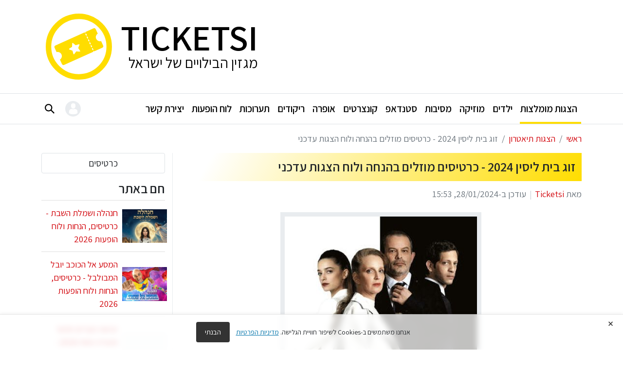

--- FILE ---
content_type: text/html; charset=UTF-8
request_url: https://www.ticketsi.co.il/theater/%D7%96%D7%95%D7%92-%D7%91%D7%99%D7%AA-%D7%9C%D7%99%D7%A1%D7%99%D7%9F
body_size: 13269
content:
<!doctype html>
<html lang="he">
<head>
    <meta charset="UTF-8">
    <meta name="viewport"
          content="width=device-width, initial-scale=1.0, maximum-scale=2.0, minimum-scale=1.0">
    <meta http-equiv="X-UA-Compatible" content="ie=edge">
    <title>זוג בית ליסין 2024 - כרטיסים מוזלים בהנחה ולוח הצגות עדכני | Ticketsi</title>
    <meta name="csrf-token" content="643e9bc1a3f4b92c6c701fec782d553e">
                <meta name="description" content="זוג ההצגה בתיאטרון בית ליסין הוא חוויה תיאטרלית מעוררת מחשבה שתשאיר את הקהל לפקפק באמונותיו לגבי אהבה, מחויבות והמשמעות האמיתית של נישואין מושלמים.">
        <meta name="theme-color" content="#FFFFFF">
    <meta name="fo-verify" content="41149604-a0d3-4e2c-bd7c-501fb3e06b3e" />
    
                <meta property="og:site_name" content="Ticketsi">
                <meta property="og:title" content="זוג בית ליסין 2024 - כרטיסים מוזלים בהנחה ולוח הצגות עדכני | Ticketsi">
                <meta property="og:description" content="זוג ההצגה בתיאטרון בית ליסין הוא חוויה תיאטרלית מעוררת מחשבה שתשאיר את הקהל לפקפק באמונותיו לגבי אהבה, מחויבות והמשמעות האמיתית של נישואין מושלמים.">
                <meta property="og:type" content="website">
                <meta property="og:url" content="https://www.ticketsi.co.il/theater/זוג-בית-ליסין">
                <meta property="og:locale" content="he">
                <meta property="og:image" content="https://www.ticketsi.co.il/uploads/events/77ffe02392496b3ab8dc_395x296.jpg">
                <link rel="canonical" href="https://www.ticketsi.co.il/theater/זוג-בית-ליסין" />
        <link rel="shortcut icon" href="https://www.ticketsi.co.il/resources/images/favicon.ico" type="image/x-icon" sizes="16x16"/>
    <link rel="icon" type="image/png" sizes="32x32" href="https://www.ticketsi.co.il/resources/images/favicon-32.png?t=1">
    <link rel="stylesheet" href="https://www.ticketsi.co.il/resources/css/main.css?t=1000000013">
        <!-- Google tag (gtag.js) -->
<script async src="https://www.googletagmanager.com/gtag/js?id=GT-TQVQBKC"></script>
<script>
  window.dataLayer = window.dataLayer || [];
  function gtag(){dataLayer.push(arguments);}
  gtag('js', new Date());

  gtag('config', 'GT-TQVQBKC');
</script>
<!-- Google Tag Manager -->
<script>(function(w,d,s,l,i){w[l]=w[l]||[];w[l].push({'gtm.start':
new Date().getTime(),event:'gtm.js'});var f=d.getElementsByTagName(s)[0],
j=d.createElement(s),dl=l!='dataLayer'?'&l='+l:'';j.async=true;j.src=
'https://www.googletagmanager.com/gtm.js?id='+i+dl;f.parentNode.insertBefore(j,f);
})(window,document,'script','dataLayer','GTM-K92DF8C8');</script>
<!-- End Google Tag Manager -->
        <link href="https://fonts.googleapis.com/css?family=Assistant:400,600&amp;subset=hebrew" rel="stylesheet">
    <link rel="manifest" href="https://www.ticketsi.co.il/manifest.json?t=1" crossorigin="use-credentials">
    <style>
        .sidebar .sticky {
            top: 1rem;
        }
        h3, .h3 {
            font-size: 1.5rem;
        }
        @media screen and (max-width: 768px) {
            #mainBreadcrumb .breadcrumb {
                font-size: .9em !important;
            }
            .breadcrumb-item+.breadcrumb-item {
                padding-right: .3rem;
                white-space: nowrap;
                font-size: .9em !important;
            }
            .breadcrumb-item+.breadcrumb-item::before {
                padding-left: .3rem;
                padding-right: .3rem;
                font-size: .9em !important;
            }
            .breadcrumb-item:last-child {
                padding-right: .3rem;
                white-space: unset;
                font-size: .9em !important;
            }
        }
    </style>
</head>
<body>

<header class="py-3 container d-none d-md-block">
    <div class="row justify-content-center">

                    <div class="col-12 col-lg-7 d-none d-lg-block align-self-center">
                <ins class="adsbygoogle"
                     style="display:inline-block;width:635px;height:152px"
                     data-ad-client="ca-pub-4237877345167822"
                     data-ad-slot="6075605954"></ins>
                <script>
                    (adsbygoogle = window.adsbygoogle || []).push({});
                </script>
            </div>
        
        <div class="col-12 flex-grow-0 align-self-center col-md-7 col-lg-5" id="logo">
            <a href="https://www.ticketsi.co.il" id="logo-text" title="לוגו האתר, לחיץ מוביל לדף הבית">
                <div>
                    <h4>Ticketsi</h4>
                    <h5>מגזין הבילויים של ישראל</h5>
                </div>
                <svg xmlns="http://www.w3.org/2000/svg" viewBox="0 0 452 452" width="10em"><path d="M372.11 218.86l-11.85-26.27a25 25 0 0 1-20.34-45.14l-11.85-26.27a10.71 10.71 0 0 0-14.17-5.36l-48.29 21.81.37.82a2.24 2.24 0 0 1-1.12 3l-1.09.49a2.24 2.24 0 0 1-3-1.12l-.37-.82-175.16 79a10.71 10.71 0 0 0-5.36 14.17l11.85 26.27a25 25 0 0 1 20.34 45.14l11.85 26.27a10.71 10.71 0 0 0 14.17 5.36l175.22-79-.37-.82a2.24 2.24 0 0 1 1.12-3l1.09-.49a2.24 2.24 0 0 1 3 1.12l.37.82 48.28-21.77a10.71 10.71 0 0 0 5.38-14.16zM231.51 256c-4.72.79-19.69-1-19.69-1s-.62-.79-1.79.8-11.27 14.7-11.27 14.7-3.34 4.46-5.54-.44-5.36-19.51-5.36-19.51L168 243.26s-2.68-2.56-.37-4.37c3.15-2.49 17.35-11.3 17.35-11.3l.87-21.22s.89-3.69 4.22-1.9c3.53 1.88 16 12.85 16 12.85s.53.56 1.63.06 18.55-5.65 18.55-5.65 5.27-.77 2.61 5.78-6.5 16.49-6.5 16.49-.24.64.58 1.87S233.23 251 233.23 251s2.99 4.24-1.72 5zm40.17-96.61a2.24 2.24 0 0 1-3-1.12l-3.26-7.3a2.24 2.24 0 0 1 1.12-3l1.09-.49a2.24 2.24 0 0 1 3 1.12l3.29 7.28a2.24 2.24 0 0 1-1.12 3zm7.91 17.61a2.24 2.24 0 0 1-3-1.12l-3.29-7.28a2.24 2.24 0 0 1 1.12-3l1.09-.49a2.24 2.24 0 0 1 3 1.12l3.29 7.28a2.24 2.24 0 0 1-1.12 3zm7.91 17.54a2.24 2.24 0 0 1-3-1.12l-3.29-7.28a2.24 2.24 0 0 1 1.12-3l1.09-.49a2.24 2.24 0 0 1 3 1.12l3.29 7.28a2.24 2.24 0 0 1-1.12 3zm7.91 17.54a2.24 2.24 0 0 1-3-1.12l-3.25-7.26a2.24 2.24 0 0 1 1.12-3l1.09-.49a2.24 2.24 0 0 1 3 1.12l3.29 7.28a2.24 2.24 0 0 1-1.12 3zm8 17.51a2.24 2.24 0 0 1-3-1.12l-3.29-7.28a2.24 2.24 0 0 1 1.12-3l1.09-.49a2.24 2.24 0 0 1 3 1.12l3.29 7.28a2.24 2.24 0 0 1-1.12 3zm9 17.05l-1.09.49a2.24 2.24 0 0 1-3-1.12l-3.32-7.3a2.24 2.24 0 0 1 1.12-3l1.09-.49a2.24 2.24 0 0 1 3 1.12l3.29 7.28a2.24 2.24 0 0 1-1.08 3z" fill="#fd0"/><circle cx="226" cy="226" r="183" fill="none" stroke="#f5f5f5" stroke-miterlimit="10" stroke-width="33"/></svg>
            </a>
        </div>
    </div>
</header>

<style>
@import url(https://fonts.googleapis.com/earlyaccess/opensanshebrew.css);
@import url(https://fonts.googleapis.com/earlyaccess/opensanshebrewcondensed.css);
    #topnavbarCon {
        position: relative !important;
    }
    #prefixNavTop {
        display: none;
    }
    body {
        font-size: 1.28rem;
    }
    #topnavbarCon .nav-link {
        font-size: 1em;
    }
    .navbar-light .navbar-nav .nav-link {
        color: #000 !important;
    }
</style>
<section id="topnavbarCon" class="bg-white">
    <nav class="navbar navbar-expand-lg navbar-light container" id="topnavbar">

        <a class="navbar-brand order-2" href="https://www.ticketsi.co.il">
            Ticketsi
            <svg xmlns="http://www.w3.org/2000/svg" viewBox="0 0 452 452" width="2em"><path d="M372.11 218.86l-11.85-26.27a25 25 0 0 1-20.34-45.14l-11.85-26.27a10.71 10.71 0 0 0-14.17-5.36l-48.29 21.81.37.82a2.24 2.24 0 0 1-1.12 3l-1.09.49a2.24 2.24 0 0 1-3-1.12l-.37-.82-175.16 79a10.71 10.71 0 0 0-5.36 14.17l11.85 26.27a25 25 0 0 1 20.34 45.14l11.85 26.27a10.71 10.71 0 0 0 14.17 5.36l175.22-79-.37-.82a2.24 2.24 0 0 1 1.12-3l1.09-.49a2.24 2.24 0 0 1 3 1.12l.37.82 48.28-21.77a10.71 10.71 0 0 0 5.38-14.16zM231.51 256c-4.72.79-19.69-1-19.69-1s-.62-.79-1.79.8-11.27 14.7-11.27 14.7-3.34 4.46-5.54-.44-5.36-19.51-5.36-19.51L168 243.26s-2.68-2.56-.37-4.37c3.15-2.49 17.35-11.3 17.35-11.3l.87-21.22s.89-3.69 4.22-1.9c3.53 1.88 16 12.85 16 12.85s.53.56 1.63.06 18.55-5.65 18.55-5.65 5.27-.77 2.61 5.78-6.5 16.49-6.5 16.49-.24.64.58 1.87S233.23 251 233.23 251s2.99 4.24-1.72 5zm40.17-96.61a2.24 2.24 0 0 1-3-1.12l-3.26-7.3a2.24 2.24 0 0 1 1.12-3l1.09-.49a2.24 2.24 0 0 1 3 1.12l3.29 7.28a2.24 2.24 0 0 1-1.12 3zm7.91 17.61a2.24 2.24 0 0 1-3-1.12l-3.29-7.28a2.24 2.24 0 0 1 1.12-3l1.09-.49a2.24 2.24 0 0 1 3 1.12l3.29 7.28a2.24 2.24 0 0 1-1.12 3zm7.91 17.54a2.24 2.24 0 0 1-3-1.12l-3.29-7.28a2.24 2.24 0 0 1 1.12-3l1.09-.49a2.24 2.24 0 0 1 3 1.12l3.29 7.28a2.24 2.24 0 0 1-1.12 3zm7.91 17.54a2.24 2.24 0 0 1-3-1.12l-3.25-7.26a2.24 2.24 0 0 1 1.12-3l1.09-.49a2.24 2.24 0 0 1 3 1.12l3.29 7.28a2.24 2.24 0 0 1-1.12 3zm8 17.51a2.24 2.24 0 0 1-3-1.12l-3.29-7.28a2.24 2.24 0 0 1 1.12-3l1.09-.49a2.24 2.24 0 0 1 3 1.12l3.29 7.28a2.24 2.24 0 0 1-1.12 3zm9 17.05l-1.09.49a2.24 2.24 0 0 1-3-1.12l-3.32-7.3a2.24 2.24 0 0 1 1.12-3l1.09-.49a2.24 2.24 0 0 1 3 1.12l3.29 7.28a2.24 2.24 0 0 1-1.08 3z" fill="#fd0"/><circle cx="226" cy="226" r="183" fill="none" stroke="#fd0" stroke-miterlimit="10" stroke-width="33"/></svg>
        </a>

        <button class="navbar-toggler" type="button" data-toggle="collapse" data-target="#navbarSupportedContent" aria-controls="navbarSupportedContent" aria-expanded="false" aria-label="Toggle navigation">
            <span class="navbar-toggler-icon"></span>
        </button>
        <div class="collapse navbar-collapse order-4 order-lg-0" id="navbarSupportedContent">
            <ul class="navbar-nav ml-auto">

                                        <li class="nav-item active active">
                            <a class="nav-link" href="https://www.ticketsi.co.il/theater">
                                הצגות מומלצות                                                            </a>
                        </li>
                                                            <li class="nav-item">
                            <a class="nav-link" href="https://www.ticketsi.co.il/children-shows">
                                ילדים                                                            </a>
                        </li>
                                                            <li class="nav-item">
                            <a class="nav-link" href="https://www.ticketsi.co.il/shows">
                                מוזיקה                                                            </a>
                        </li>
                                                            <li class="nav-item">
                            <a class="nav-link" href="https://www.ticketsi.co.il/לוח-מסיבות">
                                מסיבות                                                            </a>
                        </li>
                                                            <li class="nav-item">
                            <a class="nav-link" href="https://www.ticketsi.co.il/stand-up">
                                סטנדאפ                                                            </a>
                        </li>
                                                            <li class="nav-item">
                            <a class="nav-link" href="https://www.ticketsi.co.il/הופעות-מוזיקה-קלאסית">
                                קונצרטים                                                            </a>
                        </li>
                                                            <li class="nav-item">
                            <a class="nav-link" href="https://www.ticketsi.co.il/מופעי-אופרה">
                                אופרה                                                            </a>
                        </li>
                                                            <li class="nav-item">
                            <a class="nav-link" href="https://www.ticketsi.co.il/מופעי-מחול-ובלט">
                                ריקודים                                                            </a>
                        </li>
                                                            <li class="nav-item">
                            <a class="nav-link" href="https://www.ticketsi.co.il/לוח-תערוכות">
                                תערוכות                                                            </a>
                        </li>
                                                            <li class="nav-item">
                            <a class="nav-link" href="https://www.ticketsi.co.il/לוח-הופעות">
                                לוח הופעות                                                            </a>
                        </li>
                                                            <li class="nav-item">
                            <a class="nav-link" href="https://www.ticketsi.co.il/contact">
                                יצירת קשר                                                            </a>
                        </li>
                                                </ul>
        </div>


        <div class="dropdown mr-3" id="usrBtnCon">
            <button id="userBtn" type="button" data-toggle="dropdown" aria-haspopup="true" aria-expanded="false" aria-labelledby="userBtnTitle"><div>
                                            <svg viewBox="0 0 350 350" width="1.1em" fill="#fff"><path d="M175 171.173c38.914 0 70.463-38.318 70.463-85.586C245.463 38.318 235.105 0 175 0s-70.465 38.318-70.465 85.587c0 47.268 31.549 85.586 70.465 85.586zM41.909 301.853c-.012-2.882-.024-.812 0 0zM308.085 304.104c.038-.789.013-5.474 0 0z"/><path d="M307.935 298.397c-1.305-82.342-12.059-105.805-94.352-120.657 0 0-11.584 14.761-38.584 14.761s-38.586-14.761-38.586-14.761C55.018 192.43 43.61 215.545 42.11 295.722c-.123 6.547-.18 6.891-.202 6.131.005 1.424.011 4.058.011 8.651 0 0 19.592 39.496 133.08 39.496 113.486 0 133.08-39.496 133.08-39.496 0-2.951.002-5.003.005-6.399-.022.47-.066-.441-.149-5.708z"/></svg>
                                    </div></button>
            <div class="dropdown-menu" aria-labelledby="userBtnTitle">

                <h6 class="dropdown-header" id="userBtnTitle">ניהול משתמש</h6>

                                    <p class="mx-4 text-muted">שלום אורח! Ticketsi נותן מגוון פתרונות לקניית ושיתוף כרטיסים. התחברו או הירשמו כדי לנצל את שיא יכולות האתר.</p>
                    <div class="dropdown-divider"></div>
                    <a class="btn btn-primary mr-3" href="#" id="loginBtn" data-toggle="modal" data-target="#loginModal">התחבר</a>
                            </div>
        </div>

        <div class="dropdown ml-auto mr-3" id="searchBtnCon">
            <button id="searchBtn" type="button" data-toggle="dropdown" aria-haspopup="true" aria-expanded="false" aria-label="כפתור חיפוש"><svg viewBox="0 0 45.12 45.08"><title>search icon</title><path d="M17.5 5A12.5 12.5 0 1 1 5 17.5 12.51 12.51 0 0 1 17.5 5m0-5A17.5 17.5 0 1 0 35 17.5 17.5 17.5 0 0 0 17.5 0z" fill="#000" class="fill"></path><path fill="none" stroke-miterlimit="10" stroke-width="5" d="M27.28 27.23l16.07 16.08" stroke="#000" class="stroke"></path></svg></button>

            <div class="dropdown-menu" aria-labelledby="searchBtn">

                <form action="https://www.ticketsi.co.il/חיפוש" method="get" id="searchForm">
                    <input type="search" class="form-control" name="s" placeholder="חפש ב-Ticketsi..." value="" required>
                    <button type="submit">חפש</button>
                </form>
            </div>

        </div>


    </nav>

            <div class="scroll-bar"></div>
    
</section>
<div id="top-info">


    <nav id="mainBreadcrumb" aria-label="breadcrumb" class="container">
        <ol class="breadcrumb no-banner">

            
                
                <li class="breadcrumb-item"><a href="https://www.ticketsi.co.il">ראשי</a></li>

            
                
                <li class="breadcrumb-item"><a href="https://www.ticketsi.co.il/theater">הצגות תיאטרון</a></li>

            
                                    <li class="breadcrumb-item active" aria-current="page">זוג בית ליסין 2024 - כרטיסים מוזלים בהנחה ולוח הצגות עדכני</li>
                            </ol>
    </nav>



</div><article class="py-3 container nice-content">

    <div class="row">
        <div class="col-12 col-lg-9">

            
            
            <header>
                            <h1 class="nice-title">זוג בית ליסין 2024 - כרטיסים מוזלים בהנחה ולוח הצגות עדכני</h1>
            
            <ul class="info-list">
                <li>מאת <a href="https://www.ticketsi.co.il/מחבר/ticketsi">Ticketsi</a></li>
                                    <li>עודכן ב-28/01/2024, 15:53</li>
                            </ul>

            </header>

            <main>

            <div style="text-align:center">
<figure class="image" style="display:inline-block"><img alt="" src="https://www.ticketsi.co.il/uploads/events/77ffe02392496b3ab8dc_395x296.jpg" />
<figcaption>(צילום:&nbsp;גבריאל בהרליה)</figcaption>
</figure>
</div><p ><strong>תיאטרון בית ליסין מעלה את ההצגה &quot;זוג&quot;, מחזה הנפתח בסצנה רגילה לכאורה: בעל חוזר לביתו החם, אוחז בזר פרחים, בניסיון לפייס את אשתו. כשהוא מציג את המתנה, בני הזוג נכנסים לוויכוח תמים שיוצא במהירות משליטה. המתח בין השניים מתעצם, ומגיע לשיאו בכך שהאישה מבצעת מעשה אלים שמוביל בסופו של דבר למעצרה.</strong></p><p >התיק נופל לידיהם של זוג עורכי דין צעירים הנמצאים בשלבים מוקדמים של מערכת יחסים רומנטית. השתלשלות האירועים המזעזעת הזו מכשירה את הקרקע לדרמה מרתקת המקלפת את שכבות הנישואין ההרמוניים לכאורה, וחושפת את הסערה והכאב החבויים מתחת לפני השטח.ככל שהסיפור מתפתח, הקהל נשאב לתוך עולמם של בני הזוג, חווה ממקור ראשון את הרגשות העוצמתיים והפגיעות הגולמית המגדירים את מערכת היחסים שלהם.</p><div class="fast-box"><p class="mb-0">תוכן עניינים [<span id="fastCollBtn" data-toggle="collapse" data-target="#fastColl" aria-expanded="false" aria-controls="fastColl">הצג</span>]</p><ol id="fastColl" class="collapse mt-3"><li><a href="#i-1">זוג כרטיסים ולוח הצגות 2024</a></li><li><a href="#i-2">הנחות ומחירים</a></li><li><a href="#i-3">משך זמן הצגה</a></li><li><a href="#i-4">עורכי הדין הצעירים</a></li><li><a href="#i-5">חשיפת סודות אפלים</a></li><li><a href="#i-6">שורה תחתונה</a></li></ol></div><h2  id="i-1">זוג כרטיסים ולוח הצגות 2024</h2><p ><strong>כרטיסים מוזלים בהנחה: החל מ-91 ש&quot;ח לכרטיס במקום 226 ש&quot;ח מחיר רגיל בקופת התיאטרון. הזמנת כרטיסים בצורה מקוונת דרך משרד הכרטיסים הרשמי, באמצעות לוח ההצגות המתעדכן:</strong></p>

<div class="shows" id="shows-9051">

    
    <div class="row head">
        <div><span>עיר</span></div>
        <div><span>תאריך</span></div>
        <div><span>מיקום</span></div>
        <div><span>כרטיסים</span></div>
        <svg xmlns="http://www.w3.org/2000/svg" viewBox="0 0 283.5 19.6" preserveAspectRatio="none"> <path  style="opacity:0.33;" d="M0 0L0 18.8 141.8 4.1 283.5 18.8 283.5 0z"></path> <path style="opacity:0.33" d="M0 0L0 12.6 141.8 4 283.5 12.6 283.5 0z"></path> <path style="opacity:0.33" d="M0 0L0 6.4 141.8 4 283.5 6.4 283.5 0z"></path> <path d="M0 0L0 1.2 141.8 4 283.5 1.2 283.5 0z"></path></svg>
    </div>

            <div class="row no-data"><div>אין כרטיסים חדשים. ראו את <a href="https://www.ticketsi.co.il/%D7%9C%D7%95%D7%97-%D7%94%D7%95%D7%A4%D7%A2%D7%95%D7%AA">לוח ההופעות של ישראל</a> לפי תאריכים ומחירים! לעדכונים על כרטיסים חדשים, <a href="https://chat.whatsapp.com/LILKz8B7dQI3n1v729vG2g">הצטרפו לקבוצת ה-WhatsApp</a> שלנו!</div></div>
        
</div>
<div class="ad-16 mb-3"><!-- רספונסיבי טיקטסי -->
<ins class="adsbygoogle"
     style="display:block"
     data-ad-client="ca-pub-4237877345167822"
     data-ad-slot="5596504165"
     data-ad-format="auto"
     data-full-width-responsive="true"></ins>
<script>
    (adsbygoogle = window.adsbygoogle || []).push({});
</script></div><h2  id="i-2">הנחות ומחירים</h2><p >כרטיסים בהנחה לכל גולשי האתר (בלי התניות ובלי חבר מועדון: מ-91&nbsp;ש&quot;ח לכרטיס. מלאי הכרטיסים מוגבל.</p><h2  id="i-3">משך זמן הצגה</h2><p >שעה וחצי.</p><div class="ad-16 mb-3"><!-- רספונסיבי טיקטסי -->
<ins class="adsbygoogle"
     style="display:block"
     data-ad-client="ca-pub-4237877345167822"
     data-ad-slot="5596504165"
     data-ad-format="auto"
     data-full-width-responsive="true"></ins>
<script>
    (adsbygoogle = window.adsbygoogle || []).push({});
</script></div><h2  id="i-4">עורכי הדין הצעירים</h2><p ><strong>היכנסו לעולם של עורכי הדין הצעירים:</strong> זוג משפטנים שלא רק לוקחים על עצמם את התיק של בני הזוג, אלא גם נמצאים בשלבים מוקדמים של מערכת יחסים רומנטית בעצמם. כאשר הם עובדים יחד כדי להגן על לקוחותיהם, עורכי הדין מוצאים את עצמם מתעמתים עם רגשותיהם ואמונותיהם לגבי אהבה ומחויבות. ההקבלות בין שני הזוגות הולכות ומתבהרות, כאשר הרומן של עורכי הדין עצמם משמש כניגוד למערכת היחסים האפלה והמורכבת יותר של לקוחותיהם.</p><p >ככל שהמשפט מתקדם ועורכי הדין מעמיקים בנסיבות המעשה האלים של האישה, הם נאלצים להתמודד עם המציאות של הזוגיות שלהם ולקבל החלטה לגבי עתיד מערכת היחסים שלהם. במובנים רבים, מסעם של עורכי הדין הצעירים משקף את זה של בני הזוג שהם מייצגים, ומדגיש את האתגרים והמורכבויות האוניברסליים המגדירים את כל השותפויות הרומנטיות.</p><h2  id="i-5">חשיפת סודות אפלים</h2><p >הלב של ההצגה &quot;זוג&quot; טמון בגילוי האיטי והמכוון של הסודות האפלים שאורבים מאחורי החזות של הנישואים המושלמים לכאורה. ככל שהמשפט מתפתח, הקהל נחשף לסדרה של תגליות מזעזעות שמנפצות כל אשליה של שותפות הרמונית. מבגידה ועד מניפולציה רגשית, העבירות הנסתרות של בני הזוג מאלצות את הקהל להתעמת עם המציאות הלא נוחה לעתים קרובות שאף מערכת יחסים אינה מושלמת, ושאפילו הנישואין המאושרים ביותר כלפי חוץ יכולים להכיל כאב ובגידה עמוקים.</p><p ><strong>כשהמחזה מגיע לשיאו,</strong> על עורכי הדין הצעירים להתמודד עם השלכות תגליותיהם ולהחליט אם מערכת היחסים שלהם יכולה לעמוד בכובד הסודות שחשפו. בעשותם כן, הם נאלצים להתעמת עם ההיבטים האפלים יותר של הטבע האנושי ועם הטבע השברירי של אמון ואהבה.</p><h2  id="i-6">שורה תחתונה</h2><p >ההצגה זוג&nbsp;היא דרמה עוצמתית וטעונה רגשית שבוחנת את המורכבות של אהבה, מחויבות והחוויה האנושית. באמצעות תיאורם המשכנע של שני זוגות שונים לכאורה, המחזה מדגיש את האתגרים המשתנים ואת הסערה הרגשית המגדירים את כל מערכות היחסים הרומנטיות, ומאלצים את הקהל להתעמת עם הדעות הקדומות שלהם על אהבה ושותפות.</p><p >עם חשיפת הסודות האפלים והכאב החבוי שנמצאים מתחת לפני השטח אפילו של הנישואין המושלמים ביותר כלפי חוץ, &quot;זוג&quot; משמש תזכורת בוטה לשבריריות של מערכות יחסים אנושיות ולחשיבות של כנות, אמון ותקשורת פתוחה בשמירה על שותפות בריאה ואוהבת.</p><p ><strong>בסופו של דבר, זוג&nbsp;ההצגה ב<a href="https://www.ticketsi.co.il/%D7%91%D7%99%D7%AA-%D7%9C%D7%99%D7%A1%D7%99%D7%9F-%D7%94%D7%A6%D7%92%D7%95%D7%AA">תיאטרון בית ליסין</a> הוא חוויה תיאטרלית מעוררת מחשבה שתשאיר את הקהל לפקפק באמונותיו לגבי אהבה, מחויבות והמשמעות האמיתית של נישואין מושלמים.</strong></p><p ><strong>עוד באתר: <a href="https://www.ticketsi.co.il/%D7%94%D7%A6%D7%92%D7%95%D7%AA-%D7%9E%D7%95%D7%9E%D7%9C%D7%A6%D7%95%D7%AA">הצגות מומלצות</a> | <a href="https://www.ticketsi.co.il/%D7%9C%D7%95%D7%97-%D7%94%D7%95%D7%A4%D7%A2%D7%95%D7%AA">לוח הופעות</a></strong></p>
            </main>

            <footer>

            <ins class="adsbygoogle"
     style="display:block"
     data-ad-format="autorelaxed"
     data-ad-client="ca-pub-4237877345167822"
     data-ad-slot="6777106398"></ins>
<script>
    (adsbygoogle = window.adsbygoogle || []).push({});
</script>
            <div class="media border-top p-2 py-4 mt-2">
            <span class="lazy new ml-3" data-src="https://www.ticketsi.co.il/uploads/user/ticketsi.jpg" data-alt="תמונה מייצגת של אתר Ticketsi" data-class="ml-3"></span>
        <div class="media-body">
        <h5 class="mt-0"><a href="https://www.ticketsi.co.il/מחבר/ticketsi">אתר Ticketsi</a></h5>
                    <p class="mb-0">טיקטסי הוא מגזין בילויים המרכז את אירועי התרבות של ישראל ומנגיש לכם אותו בצורה מעניינת ונוחה להבנה עם כל המידע העדכני והאמין שרציתם לדעת. באתר תמצאו מידע על הופעות מוזיקה חיות, הצגות ילדים, תיאטרון ישראלי, הופעות סטנד אפ, פסטיבלים, מסיבות, אופרה, ריקוד ועוד. תיהנו!</p>
            </div>
</div>

            </footer>

        </div>

        <aside class="col-12 col-lg-3 sidebar">

                            <a href="#shows-9051" class="btn btn-light btn-simple btn-block mb-3" data-toggle="tooltip" title="קפיצה מהירה ללוח ההופעות שנמצא בעמוד">כרטיסים</a>
            

            
                <h3>חם באתר</h3>

                <ul class="list-group list-group-flush p-0 mb-3">

                                            <li class="list-group-item">
                            <a href="https://www.ticketsi.co.il/children-shows/חנהלה-ושמלת-השבת-הצגה" class="item-img">
                                <span class="lazy new sidebar-img" data-src="https://www.ticketsi.co.il/uploads/events/dfc6d815a4a29b30f685_395x296.jpg" data-alt="חנהלה ושמלת השבת כרטיסים.jpg"></span>
                                <span>חנהלה ושמלת השבת - כרטיסים, הנחות ולוח הופעות 2026</span>
                            </a>
                        </li>
                                            <li class="list-group-item">
                            <a href="https://www.ticketsi.co.il/children-shows/המסע-אל-הכוכב-יובל-המבולבל" class="item-img">
                                <span class="lazy new sidebar-img" data-src="https://www.ticketsi.co.il/uploads/events/393240e8e2150ce72d9e_395x296.jpg" data-alt="יובל המבולבל - בהצגה המסע אל הכוכב כרטיסים.jpg"></span>
                                <span>המסע אל הכוכב יובל המבולבל - כרטיסים, הנחות ולוח הופעות 2026</span>
                            </a>
                        </li>
                                            <li class="list-group-item">
                            <a href="https://www.ticketsi.co.il/children-shows/יציאת-מצרים-סיפור-ההגדה" class="item-img">
                                <span class="lazy new sidebar-img" data-src="https://www.ticketsi.co.il/uploads/events/c88db30ecbf459fb9254_395x296.jpg" data-alt="יציאת מצרים - סיפור ההגדה - פסח 2026 כרטיסים.jpg"></span>
                                <span>יציאת מצרים סיפור ההגדה פסח 2026 - כרטיסים, הנחות ולוח הופעות</span>
                            </a>
                        </li>
                    
                </ul>

            
            

                <div class="sticky">

                <h3>עוד בקטגוריה</h3>

                <ul class="list-group list-group-flush p-0">

                                            <li class="list-group-item">
                            <a href="https://www.ticketsi.co.il/theater/פעולות-פשוטות-הבימה" class="item-img">
                                <span class="lazy new sidebar-img" data-src="https://www.ticketsi.co.il/uploads/events/e5aef6f1370c2a02b93c_395x296.jpg" data-alt="פעולות פשוטות - תיאטרון הבימה כרטיסים.jpg"></span>
                                <span>פעולות פשוטות הבימה - כרטיסים, הנחות ולוח הופעות 2026</span>
                            </a>
                        </li>
                                            <li class="list-group-item">
                            <a href="https://www.ticketsi.co.il/theater/המאהבת" class="item-img">
                                <span class="lazy new sidebar-img" data-src="https://www.ticketsi.co.il/uploads/events/6d64d950799e1ea6d563_395x296.jpg" data-alt="המאהבת הבימה כרטיסים.jpg"></span>
                                <span>המאהבת תיאטרון הבימה - כרטיסים, הנחות ולוח הופעות 2026</span>
                            </a>
                        </li>
                                            <li class="list-group-item">
                            <a href="https://www.ticketsi.co.il/theater/מה-שנשאר-לך-בברלין" class="item-img">
                                <span class="lazy new sidebar-img" data-src="https://www.ticketsi.co.il/uploads/events/ff2cca27737c58aa2cc9_395x296.jpg" data-alt="מה שנשאר לך בברלין כרטיסים.jpg"></span>
                                <span>מה שנשאר לך בברלין - כרטיסים, הנחות ולוח הופעות 2026</span>
                            </a>
                        </li>
                                            <li class="list-group-item">
                            <a href="https://www.ticketsi.co.il/theater/הנערה-מהדואר-הבימה" class="item-img">
                                <span class="lazy new sidebar-img" data-src="https://www.ticketsi.co.il/uploads/events/6bbca35003bd2a30fcb9_395x296.jpg" data-alt="הנערה מהדואר - תיאטרון הבימה כרטיסים.jpg"></span>
                                <span>הנערה מהדואר הבימה - כרטיסים, הנחות ולוח הופעות 2026</span>
                            </a>
                        </li>
                                            <li class="list-group-item">
                            <a href="https://www.ticketsi.co.il/theater/הזוג-המוזר" class="item-img">
                                <span class="lazy new sidebar-img" data-src="https://www.ticketsi.co.il/uploads/events/3b0629b1f470ece79d5c_395x296.jpg" data-alt="הזוג המוזר כרטיסים.jpg"></span>
                                <span>הזוג המוזר עם אבי גרייניק ועידן אלתרמן - כרטיסים והנחות 2026</span>
                            </a>
                        </li>
                    
                </ul>

                </div>

            
        </aside>
    </div>
</article>


<div id="bar-sol" class="bg-dark text-light p-3 p-md-2 mt-auto">

    <div class="container">
        <div class="row align-items-center">

            <div class="col-12 col-md mb-2 mb-md-0">
                <a href="https://www.facebook.com/ticketsi" target="_blank" rel="noopener" title="עמוד הפייסבוק הרשמי"><svg viewBox="0 0 90 90"><path d="M90 15.001C90 7.119 82.884 0 75 0H15C7.116 0 0 7.119 0 15.001v59.998C0 82.881 7.116 90 15.001 90H45V56H34V41h11v-5.844C45 25.077 52.568 16 61.875 16H74v15H61.875C60.548 31 59 32.611 59 35.024V41h15v15H59v34h16c7.884 0 15-7.119 15-15.001V15.001z"/></svg></a>
                <a href="https://www.pinterest.com/ticketsi/" target="_blank" rel="noopener" title="עמוד הפינסטרס הרשמי"><svg viewBox="0 0 310.05 310.05"><path d="M245.265 31.772C223.923 11.284 194.388 0 162.101 0c-49.32 0-79.654 20.217-96.416 37.176-20.658 20.9-32.504 48.651-32.504 76.139 0 34.513 14.436 61.003 38.611 70.858 1.623.665 3.256 1 4.857 1 5.1 0 9.141-3.337 10.541-8.69.816-3.071 2.707-10.647 3.529-13.936 1.76-6.495.338-9.619-3.5-14.142-6.992-8.273-10.248-18.056-10.248-30.788 0-37.818 28.16-78.011 80.352-78.011 41.412 0 67.137 23.537 67.137 61.425 0 23.909-5.15 46.051-14.504 62.35-6.5 11.325-17.93 24.825-35.477 24.825-7.588 0-14.404-3.117-18.705-8.551-4.063-5.137-5.402-11.773-3.768-18.689 1.846-7.814 4.363-15.965 6.799-23.845 4.443-14.392 8.643-27.985 8.643-38.83 0-18.55-11.404-31.014-28.375-31.014-21.568 0-38.465 21.906-38.465 49.871 0 13.715 3.645 23.973 5.295 27.912-2.717 11.512-18.865 79.953-21.928 92.859-1.771 7.534-12.44 67.039 5.219 71.784 19.841 5.331 37.576-52.623 39.381-59.172 1.463-5.326 6.582-25.465 9.719-37.845 9.578 9.226 25 15.463 40.006 15.463 28.289 0 53.73-12.73 71.637-35.843 17.367-22.418 26.932-53.664 26.932-87.978 0-26.826-11.52-53.272-31.604-72.556z"/></svg></a>
                <a href="https://www.instagram.com/ticketsi.co.il/" target="_blank" rel="noopener" title="עמוד אינסטגרם הרשמי"><svg viewBox="0 0 169.063 169.063"><path d="M122.406 0H46.654C20.929 0 0 20.93 0 46.655v75.752c0 25.726 20.929 46.655 46.654 46.655h75.752c25.727 0 46.656-20.93 46.656-46.655V46.655C169.063 20.93 148.133 0 122.406 0zm31.657 122.407c0 17.455-14.201 31.655-31.656 31.655H46.654C29.2 154.063 15 139.862 15 122.407V46.655C15 29.201 29.2 15 46.654 15h75.752c17.455 0 31.656 14.201 31.656 31.655v75.752z"/><path d="M84.531 40.97c-24.021 0-43.563 19.542-43.563 43.563 0 24.02 19.542 43.561 43.563 43.561s43.563-19.541 43.563-43.561c0-24.021-19.542-43.563-43.563-43.563zm0 72.123c-15.749 0-28.563-12.812-28.563-28.561 0-15.75 12.813-28.563 28.563-28.563s28.563 12.813 28.563 28.563c0 15.749-12.814 28.561-28.563 28.561zM129.921 28.251c-2.89 0-5.729 1.17-7.77 3.22a11.053 11.053 0 0 0-3.23 7.78c0 2.891 1.18 5.73 3.23 7.78 2.04 2.04 4.88 3.22 7.77 3.22 2.9 0 5.73-1.18 7.78-3.22 2.05-2.05 3.22-4.89 3.22-7.78 0-2.9-1.17-5.74-3.22-7.78-2.04-2.05-4.88-3.22-7.78-3.22z"/></svg></a>
                <a href="https://www.youtube.com/channel/UCT4j3c1oVyzglG1cWHNvj6Q/" rel="noopener" target="_blank" title="עמוד היוטוב הרשמי"><svg viewBox="0 0 310 310"><path d="M297.917 64.645c-11.19-13.302-31.85-18.728-71.306-18.728H83.386c-40.359 0-61.369 5.776-72.517 19.938C0 79.663 0 100.008 0 128.166v53.669c0 54.551 12.896 82.248 83.386 82.248h143.226c34.216 0 53.176-4.788 65.442-16.527C304.633 235.518 310 215.863 310 181.835v-53.669c0-29.695-.841-50.16-12.083-63.521zm-98.896 97.765l-65.038 33.991a9.997 9.997 0 0 1-14.632-8.863v-67.764a10 10 0 0 1 14.609-8.874l65.038 33.772a10 10 0 0 1 .023 17.738z"/></svg></a>
                <a href="https://twitter.com/_ticketsi" target="_blank" rel="noopener" title="עמוד הטוויטר הרשמי"><svg viewBox="0 0 512 512"><path d="M512 97.248c-19.04 8.352-39.328 13.888-60.48 16.576 21.76-12.992 38.368-33.408 46.176-58.016-20.288 12.096-42.688 20.64-66.56 25.408C411.872 60.704 384.416 48 354.464 48c-58.112 0-104.896 47.168-104.896 104.992 0 8.32.704 16.32 2.432 23.936-87.264-4.256-164.48-46.08-216.352-109.792-9.056 15.712-14.368 33.696-14.368 53.056 0 36.352 18.72 68.576 46.624 87.232-16.864-.32-33.408-5.216-47.424-12.928v1.152c0 51.008 36.384 93.376 84.096 103.136-8.544 2.336-17.856 3.456-27.52 3.456-6.72 0-13.504-.384-19.872-1.792 13.6 41.568 52.192 72.128 98.08 73.12-35.712 27.936-81.056 44.768-130.144 44.768-8.608 0-16.864-.384-25.12-1.44C46.496 446.88 101.6 464 161.024 464c193.152 0 298.752-160 298.752-298.688 0-4.64-.16-9.12-.384-13.568 20.832-14.784 38.336-33.248 52.608-54.496z"/></svg></a>
            </div>


            
        </div>
    </div>


</div>
<footer id="footer" class="bg-light p-3">
    <div class="container">

        <div class="row">

                            <div class="col-12 col-md-3">

                    <h3 class="text-secondary">אודות</h3>

                    <ul>
                                                    <li><a href="https://www.ticketsi.co.il/about">אודות Ticketsi</a></li>
                                                    <li><a href="https://www.ticketsi.co.il/contact">שירות לקוחות</a></li>
                                                    <li><a href="https://www.ticketsi.co.il/blog/ביטול-עסקה">ביטול עסקה</a></li>
                                                    <li><a href="https://www.ticketsi.co.il/תקנון-האתר">תקנון האתר</a></li>
                                                    <li><a href="https://www.ticketsi.co.il/privacy-policy">מדיניות הפרטיות</a></li>
                                                    <li><a href="https://www.ticketsi.co.il/הצהרת-נגישות">הצהרת נגישות</a></li>
                                                    <li><a href="https://www.ticketsi.co.il/פרסום-באתר">פרסום באתר</a></li>
                                            </ul>
                </div>
                            <div class="col-12 col-md-3">

                    <h3 class="text-secondary">שימושי</h3>

                    <ul>
                                                    <li><a href="https://www.ticketsi.co.il/לוח-הופעות">כל ההופעות בישראל</a></li>
                                                    <li><a href="https://www.ticketsi.co.il/הופעות-היום">הופעות היום</a></li>
                                                    <li><a href="https://www.ticketsi.co.il/show-pages">הופעות לפי תאריך - עמוד שער</a></li>
                                                    <li><a href="https://www.ticketsi.co.il/הצגות-ילדים">הצגות ילדים לפי תאריך</a></li>
                                                    <li><a href="https://www.ticketsi.co.il/הצגות-לפי-תאריך">הצגות תיאטרון לפי תאריך</a></li>
                                                    <li><a href="https://www.ticketsi.co.il/הופעות-סטנדאפ-כרטיסים">סטנדאפ לפי תאריך</a></li>
                                                    <li><a href="https://www.ticketsi.co.il/blog/כרטיסים-לאנשים-עם-מוגבלויות">כרטיסים נגישים</a></li>
                                                    <li><a href="https://www.ticketsi.co.il/blog/לוח-חופשות">לוח חופשות</a></li>
                                            </ul>
                </div>
                            <div class="col-12 col-md-3">

                    <h3 class="text-secondary">עוד באתר</h3>

                    <ul>
                                                    <li><a href="https://www.ticketsi.co.il/הופעות-גאז-ובלוז">הופעות ג'אז ובלוז</a></li>
                                                    <li><a href="https://www.ticketsi.co.il/הופעות-מוזיקה-קלאסית">קונצרטים מוזיקה קלאסית</a></li>
                                                    <li><a href="https://www.ticketsi.co.il/מחזות-זמר">מחזות זמר</a></li>
                                                    <li><a href="https://www.ticketsi.co.il/מופעי-קרקס">מופעי קרקס</a></li>
                                                    <li><a href="https://www.ticketsi.co.il/לוח-הרצאות">לוח הרצאות</a></li>
                                                    <li><a href="https://www.ticketsi.co.il/לוח-פסטיבלים">פסטיבלים</a></li>
                                                    <li><a href="https://www.ticketsi.co.il/blog/ספסרות-כרטיסים">איך להיזהר מספסרות כרטיסים</a></li>
                                            </ul>
                </div>
            
            <div class="col-12 col-md-3">
                <p>מי אנחנו? אתר TIcketsi הוא פורטל אירועי תרבות עם לוח הופעות חכם שמציג לכם מידע על מופעים לפי תאריך, מיקום (עיר, אולם) ומחיר. נדאג למצוא כרטיסים במחירים מוזלים, הנחות ומבצעים ממשרדי כרטיסים רשמיים. עוד פרטים על מי אנחנו בעמוד <a href="https://www.ticketsi.co.il/about">אודות האתר</a>.</p><p>אנחנו דוגלים בשקיפות ואמינות מול גולשינו ונציג מידע אמין ומהימן כדי לעזור לכם למצוא את מופעי התרבות הטובים והמומלצים ביותר בישראל.</p><p>לכל שאלה או בקשה, אתם מוזמנים ליצור איתנו קשר דרך עמוד <a href="https://www.ticketsi.co.il/contact">שירות לקוחות</a>. נשמח לעזור לכם ונשתדל לחזור במהירות האפשרית.</p>
                <p>שירות לקוחות דרך הטלפון (WhatsApp בלבד): <a href="https://wa.me/972539989330">053-9989330</a></p><p>שעות פעילות: ראשון עד חמישי 10:00-18:00, שישי שבת סגור</p>
                <p class="mb-0">© Ticketsi 2018-2026 נבנה ע"י <a href="https://www.feels.co.il" target="_blank" rel="nofollow noopener" class="text-secondary">Feels</a>.</p>
            </div>

        </div>
    </div>
</footer>





<div class="modal fade" id="loginModal" tabindex="-1" role="dialog" aria-labelledby="loginModalTitle" aria-hidden="true">
    <div class="modal-dialog modal-dialog-centered" role="document">
        <div class="modal-content">
            <div class="modal-header">
                <h5 class="modal-title" id="loginModalTitle">התחבר למערכת</h5>
                <button type="button" class="close" data-dismiss="modal" aria-label="Close">
                    <span aria-hidden="true">&times;</span>
                </button>
            </div>

            <form action="#" method="post" id="userLoginForm">

                <div class="modal-body">

                    <div class="form-group">
                        <label for="userEmail">אימייל</label>
                        <input class="form-control" type="email" name="email" id="userEmail" placeholder="הזן את הדואר האלקטרוני שלך" required>
                    </div>

                    <div class="form-group">
                        <label for="userPassword">סיסמא</label>
                        <input class="form-control" type="password" name="passowrd" id="userPassword" placeholder="הזן סיסמא" required>
                    </div>

                    <button type="submit" class="btn btn-primary btn-block">התחבר</button>

                </div>

            </form>

        </div>
    </div>
</div>


<!--    <script async src="https://pagead2.googlesyndication.com/pagead/js/adsbygoogle.js"></script>-->
    <script>
        (adsbygoogle = window.adsbygoogle || []).push({
            google_ad_client: "ca-pub-4237877345167822",
            enable_page_level_ads: true
        });

        setTimeout(function () {
            let script = document.createElement('script');
            script.src = 'https://pagead2.googlesyndication.com/pagead/js/adsbygoogle.js';
            document.querySelector('body').append(script);
        }, 1500);

    </script>

    <script type="application/ld+json">{"@context":"https://schema.org","@graph":[{"@type":"Article","url":"https://www.ticketsi.co.il/theater/\u05d6\u05d5\u05d2-\u05d1\u05d9\u05ea-\u05dc\u05d9\u05e1\u05d9\u05df","headline":"\u05d6\u05d5\u05d2 \u05d1\u05d9\u05ea \u05dc\u05d9\u05e1\u05d9\u05df 2024 - \u05db\u05e8\u05d8\u05d9\u05e1\u05d9\u05dd \u05de\u05d5\u05d6\u05dc\u05d9\u05dd \u05d1\u05d4\u05e0\u05d7\u05d4 \u05d5\u05dc\u05d5\u05d7 \u05d4\u05e6\u05d2\u05d5\u05ea \u05e2\u05d3\u05db\u05e0\u05d9","name":"\u05d6\u05d5\u05d2 \u05d1\u05d9\u05ea \u05dc\u05d9\u05e1\u05d9\u05df 2024 - \u05db\u05e8\u05d8\u05d9\u05e1\u05d9\u05dd \u05de\u05d5\u05d6\u05dc\u05d9\u05dd \u05d1\u05d4\u05e0\u05d7\u05d4 \u05d5\u05dc\u05d5\u05d7 \u05d4\u05e6\u05d2\u05d5\u05ea \u05e2\u05d3\u05db\u05e0\u05d9 | Ticketsi","datePublished":"2023-12-01T23:33:29+02:00","dateModified":"2024-01-28T15:53:46+02:00","image":"https://www.ticketsi.co.il/uploads/events/77ffe02392496b3ab8dc_395x296.jpg","author":{"@id":"https://www.ticketsi.co.il/\u05de\u05d7\u05d1\u05e8/ticketsi","name":"\u05d0\u05ea\u05e8 Ticketsi"},"mainEntityOfPage":{"@type":"WebPage","@id":"https://www.ticketsi.co.il/theater/\u05d6\u05d5\u05d2-\u05d1\u05d9\u05ea-\u05dc\u05d9\u05e1\u05d9\u05df"},"publisher":{"@type":"Organization","url":"https://www.ticketsi.co.il","name":"Ticketsi","slogan":"\u05db\u05e8\u05d8\u05d9\u05e1\u05d9\u05dd \u05dc\u05d4\u05d5\u05e4\u05e2\u05d5\u05ea, \u05d4\u05e6\u05d2\u05d5\u05ea \u05ea\u05d9\u05d0\u05d8\u05e8\u05d5\u05df, \u05e1\u05d8\u05e0\u05d3-\u05d0\u05e4, \u05d0\u05d8\u05e8\u05e7\u05e6\u05d9\u05d5\u05ea \u05dc\u05d9\u05dc\u05d3\u05d9\u05dd","logo":{"@type":"ImageObject","contentUrl":"https://www.ticketsi.co.il/resources/images/og.jpg","url":"https://www.ticketsi.co.il/resources/images/og.jpg"}}},{"@type":"BreadcrumbList","itemListElement":[{"@type":"ListItem","position":1,"name":"\u05d4\u05e6\u05d2\u05d5\u05ea \u05ea\u05d9\u05d0\u05d8\u05e8\u05d5\u05df","item":"https://www.ticketsi.co.il/theater"},{"@type":"ListItem","position":2,"name":"\u05d6\u05d5\u05d2 \u05d1\u05d9\u05ea \u05dc\u05d9\u05e1\u05d9\u05df 2024 - \u05db\u05e8\u05d8\u05d9\u05e1\u05d9\u05dd \u05de\u05d5\u05d6\u05dc\u05d9\u05dd \u05d1\u05d4\u05e0\u05d7\u05d4 \u05d5\u05dc\u05d5\u05d7 \u05d4\u05e6\u05d2\u05d5\u05ea \u05e2\u05d3\u05db\u05e0\u05d9","item":"https://www.ticketsi.co.il/theater/\u05d6\u05d5\u05d2-\u05d1\u05d9\u05ea-\u05dc\u05d9\u05e1\u05d9\u05df"}]}]}</script>
<script id="js-config" type="application/json">{"lang":"he","logged":false}</script>
<script src="https://www.ticketsi.co.il/resources/js/main-global.min.js?t=86.875580863594" async></script>


<div id="privacy-banner" style="position: fixed; bottom: 0; left: 0; width: 100%; background: rgba(255,255,255,0.75); border-top: 1px solid rgba(0,0,0,0.1); padding: 15px 50px 15px 15px; text-align: center; z-index: 9999; font-size: 14px; direction: rtl; box-shadow: 0 -2px 6px rgba(0,0,0,0.05); backdrop-filter: blur(6px); display: none; opacity: 0; transition: opacity 0.4s ease;">
  <button id="close-privacy" aria-label="סגירת הודעה על שימוש ב-Cookies" style="position: absolute; top: 6px; right: 14px; background: transparent; border: none; font-size: 22px; color: #333; cursor: pointer; line-height: 1; font-weight: 600;">×</button>
  אנחנו משתמשים ב-Cookies לשיפור חוויית הגלישה.
  <a href="/privacy-policy" target="_blank" style="color:#0073aa; text-decoration: underline;">מדיניות הפרטיות</a>
  <button id="accept-privacy" aria-label="אישור שימוש ב-Cookies" style="margin-right:10px; background:#333; color:#fff; border:none; padding:10px 18px; border-radius:4px; cursor:pointer; font-size:15px;">הבנתי</button>
</div>

<script>
document.addEventListener("DOMContentLoaded", function() {
  const banner = document.getElementById("privacy-banner");
  const acceptBtn = document.getElementById("accept-privacy");
  const closeBtn = document.getElementById("close-privacy");

  // פונקציות עזר לעוגיות
  function setCookie(name, value, days) {
    let expires = "";
    if (days) {
      const date = new Date();
      date.setTime(date.getTime() + (days*24*60*60*1000));
      expires = "; expires=" + date.toUTCString();
    }
    document.cookie = name + "=" + (value || "")  + expires + "; path=/";
  }

  function getCookie(name) {
    const nameEQ = name + "=";
    const ca = document.cookie.split(";");
    for(let i=0;i < ca.length;i++) {
      let c = ca[i];
      while (c.charAt(0)==" ") c = c.substring(1,c.length);
      if (c.indexOf(nameEQ) == 0) return c.substring(nameEQ.length,c.length);
    }
    return null;
  }

  // בדיקה אם המשתמש כבר אישר
  if (!getCookie("privacyAccepted")) {
    banner.style.display = "block";
    setTimeout(() => banner.style.opacity = "1", 10);
  }

  const closeBanner = () => {
    banner.style.opacity = "0";
    setTimeout(() => banner.style.display = "none", 400);
    setCookie("privacyAccepted", "true", 3650); // שומר ל-10 שנים
  };

  acceptBtn.addEventListener("click", closeBanner);
  closeBtn.addEventListener("click", closeBanner);

  // מאפשר סגירה עם מקש Escape
  document.addEventListener("keydown", function(e) {
    if (e.key === "Escape" && banner.style.display === "block") {
      closeBanner();
    }
  });
});
</script>

</body>
</html>


--- FILE ---
content_type: text/html; charset=utf-8
request_url: https://www.google.com/recaptcha/api2/aframe
body_size: 183
content:
<!DOCTYPE HTML><html><head><meta http-equiv="content-type" content="text/html; charset=UTF-8"></head><body><script nonce="opmsgd3W8qzFMrQLOMg5Rg">/** Anti-fraud and anti-abuse applications only. See google.com/recaptcha */ try{var clients={'sodar':'https://pagead2.googlesyndication.com/pagead/sodar?'};window.addEventListener("message",function(a){try{if(a.source===window.parent){var b=JSON.parse(a.data);var c=clients[b['id']];if(c){var d=document.createElement('img');d.src=c+b['params']+'&rc='+(localStorage.getItem("rc::a")?sessionStorage.getItem("rc::b"):"");window.document.body.appendChild(d);sessionStorage.setItem("rc::e",parseInt(sessionStorage.getItem("rc::e")||0)+1);localStorage.setItem("rc::h",'1768650597445');}}}catch(b){}});window.parent.postMessage("_grecaptcha_ready", "*");}catch(b){}</script></body></html>